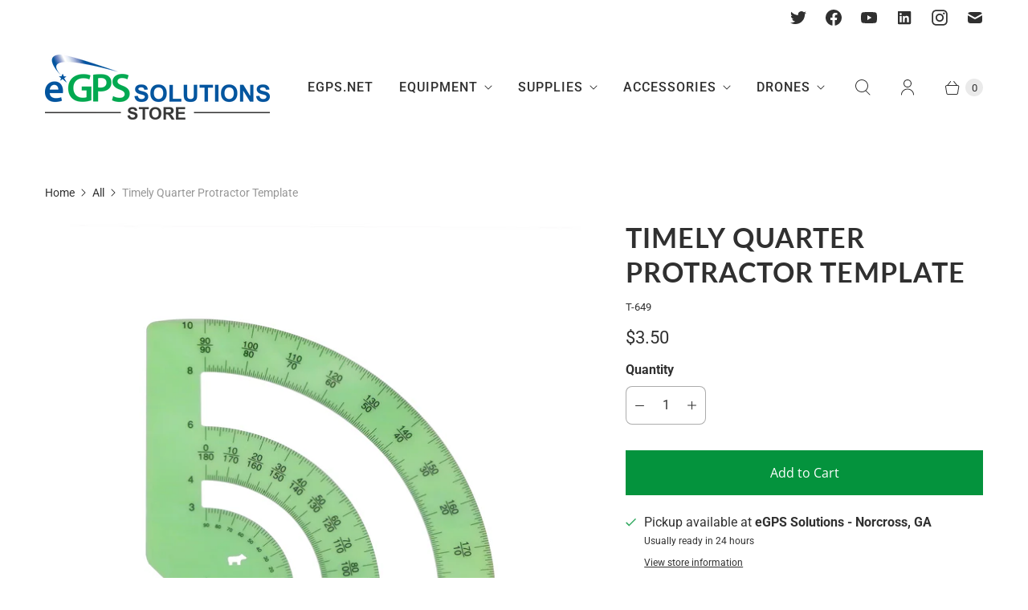

--- FILE ---
content_type: text/javascript; charset=utf-8
request_url: https://store.egps.net/products/timely-quarter-protractor-template.js
body_size: 341
content:
{"id":6655320948794,"title":"Timely Quarter Protractor Template","handle":"timely-quarter-protractor-template","description":"\u003cp\u003e\u003cspan style=\"text-decoration: underline;\"\u003e\u003cstrong\u003eTimely T-649 Quarter Protractor Template\u003c\/strong\u003e\u003c\/span\u003e\u003c\/p\u003e\n\u003cul\u003e\n\u003cli\u003e3, 4, 6, 8, 10-inch protractors are combined into one compact piece\u003c\/li\u003e\n\u003cli\u003eFine line graduations are printed on 0.020 matte surface green transparent vinyl\u003c\/li\u003e\n\u003cli\u003e8 and 10-inch protractors have 1\/2 degree graduations\u003c\/li\u003e\n\u003cli\u003eThe graduations are marked for both sides of 90\u003cspan data-mce-fragment=\"1\"\u003e° just like an ordinary protractor\u003c\/span\u003e\n\u003c\/li\u003e\n\u003c\/ul\u003e","published_at":"2021-09-27T13:34:30-04:00","created_at":"2021-09-23T14:20:28-04:00","vendor":"Timely","type":"Drafting Accessories","tags":["drafting","drafting supplies","protractor","quarter protractor","T-649","template","timely","timely template"],"price":350,"price_min":350,"price_max":350,"available":true,"price_varies":false,"compare_at_price":null,"compare_at_price_min":0,"compare_at_price_max":0,"compare_at_price_varies":false,"variants":[{"id":39437455786042,"title":"Default Title","option1":"Default Title","option2":null,"option3":null,"sku":"T-649","requires_shipping":true,"taxable":true,"featured_image":null,"available":true,"name":"Timely Quarter Protractor Template","public_title":null,"options":["Default Title"],"price":350,"weight":5,"compare_at_price":null,"inventory_quantity":5,"inventory_management":"shopify","inventory_policy":"deny","barcode":"","requires_selling_plan":false,"selling_plan_allocations":[]}],"images":["\/\/cdn.shopify.com\/s\/files\/1\/1444\/3046\/products\/timely-t-649-quarter-protractor-template.jpg?v=1632770992"],"featured_image":"\/\/cdn.shopify.com\/s\/files\/1\/1444\/3046\/products\/timely-t-649-quarter-protractor-template.jpg?v=1632770992","options":[{"name":"Title","position":1,"values":["Default Title"]}],"url":"\/products\/timely-quarter-protractor-template","media":[{"alt":"Timely Quarter Protractor Template -Drafting Accessories- eGPS Solutions Inc.","id":20551172227130,"position":1,"preview_image":{"aspect_ratio":1.0,"height":1500,"width":1500,"src":"https:\/\/cdn.shopify.com\/s\/files\/1\/1444\/3046\/products\/timely-t-649-quarter-protractor-template.jpg?v=1632770992"},"aspect_ratio":1.0,"height":1500,"media_type":"image","src":"https:\/\/cdn.shopify.com\/s\/files\/1\/1444\/3046\/products\/timely-t-649-quarter-protractor-template.jpg?v=1632770992","width":1500}],"requires_selling_plan":false,"selling_plan_groups":[]}